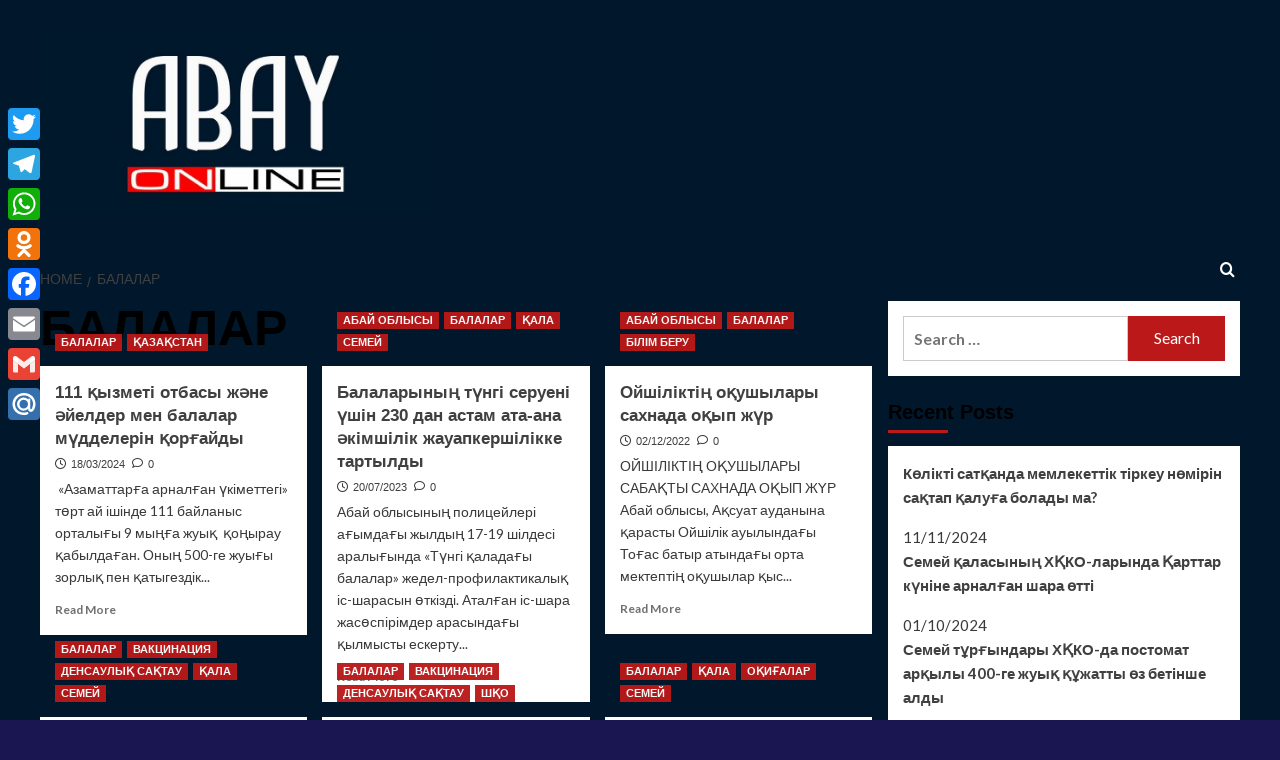

--- FILE ---
content_type: text/html; charset=UTF-8
request_url: https://adal-press.kz/kz/category/balalar/
body_size: 14062
content:
<!doctype html>
<html lang="kk" itemscope itemtype="https://schema.org/WebSite">

<head>
  <meta charset="UTF-8">
  <meta name="viewport" content="width=device-width, initial-scale=1">
  <link rel="profile" href="http://gmpg.org/xfn/11">
  <title>БАЛАЛАР &#8211; ABAY online</title>
<meta name='robots' content='max-image-preview:large' />
	<style>img:is([sizes="auto" i], [sizes^="auto," i]) { contain-intrinsic-size: 3000px 1500px }</style>
	<link rel="alternate" href="https://abayonline.kz/category/deti/" hreflang="ru" />
<link rel="alternate" href="https://abayonline.kz/kz/category/balalar/" hreflang="kk" />
<link rel='preload' href='https://fonts.googleapis.com/css?family=Source%2BSans%2BPro%3A400%2C700%7CLato%3A400%2C700&#038;subset=latin&#038;display=swap' as='style' onload="this.onload=null;this.rel='stylesheet'" type='text/css' media='all' crossorigin='anonymous'>
<link rel='preconnect' href='https://fonts.googleapis.com' crossorigin='anonymous'>
<link rel='preconnect' href='https://fonts.gstatic.com' crossorigin='anonymous'>
<link rel='dns-prefetch' href='//static.addtoany.com' />
<link rel='dns-prefetch' href='//abayonline.kz' />
<link rel='dns-prefetch' href='//fonts.googleapis.com' />
<link rel='preconnect' href='https://fonts.googleapis.com' />
<link rel='preconnect' href='https://fonts.gstatic.com' />
<link rel="alternate" type="application/rss+xml" title="ABAY online &raquo; Feed" href="https://abayonline.kz/kz/feed/" />
<link rel="alternate" type="application/rss+xml" title="ABAY online &raquo; Comments Feed" href="https://abayonline.kz/kz/comments/feed/" />
<link rel="alternate" type="application/rss+xml" title="ABAY online &raquo; БАЛАЛАР Category Feed" href="https://abayonline.kz/kz/category/balalar/feed/" />
<script type="text/javascript">
/* <![CDATA[ */
window._wpemojiSettings = {"baseUrl":"https:\/\/s.w.org\/images\/core\/emoji\/16.0.1\/72x72\/","ext":".png","svgUrl":"https:\/\/s.w.org\/images\/core\/emoji\/16.0.1\/svg\/","svgExt":".svg","source":{"concatemoji":"https:\/\/abayonline.kz\/wp-includes\/js\/wp-emoji-release.min.js?ver=6.8.2"}};
/*! This file is auto-generated */
!function(s,n){var o,i,e;function c(e){try{var t={supportTests:e,timestamp:(new Date).valueOf()};sessionStorage.setItem(o,JSON.stringify(t))}catch(e){}}function p(e,t,n){e.clearRect(0,0,e.canvas.width,e.canvas.height),e.fillText(t,0,0);var t=new Uint32Array(e.getImageData(0,0,e.canvas.width,e.canvas.height).data),a=(e.clearRect(0,0,e.canvas.width,e.canvas.height),e.fillText(n,0,0),new Uint32Array(e.getImageData(0,0,e.canvas.width,e.canvas.height).data));return t.every(function(e,t){return e===a[t]})}function u(e,t){e.clearRect(0,0,e.canvas.width,e.canvas.height),e.fillText(t,0,0);for(var n=e.getImageData(16,16,1,1),a=0;a<n.data.length;a++)if(0!==n.data[a])return!1;return!0}function f(e,t,n,a){switch(t){case"flag":return n(e,"\ud83c\udff3\ufe0f\u200d\u26a7\ufe0f","\ud83c\udff3\ufe0f\u200b\u26a7\ufe0f")?!1:!n(e,"\ud83c\udde8\ud83c\uddf6","\ud83c\udde8\u200b\ud83c\uddf6")&&!n(e,"\ud83c\udff4\udb40\udc67\udb40\udc62\udb40\udc65\udb40\udc6e\udb40\udc67\udb40\udc7f","\ud83c\udff4\u200b\udb40\udc67\u200b\udb40\udc62\u200b\udb40\udc65\u200b\udb40\udc6e\u200b\udb40\udc67\u200b\udb40\udc7f");case"emoji":return!a(e,"\ud83e\udedf")}return!1}function g(e,t,n,a){var r="undefined"!=typeof WorkerGlobalScope&&self instanceof WorkerGlobalScope?new OffscreenCanvas(300,150):s.createElement("canvas"),o=r.getContext("2d",{willReadFrequently:!0}),i=(o.textBaseline="top",o.font="600 32px Arial",{});return e.forEach(function(e){i[e]=t(o,e,n,a)}),i}function t(e){var t=s.createElement("script");t.src=e,t.defer=!0,s.head.appendChild(t)}"undefined"!=typeof Promise&&(o="wpEmojiSettingsSupports",i=["flag","emoji"],n.supports={everything:!0,everythingExceptFlag:!0},e=new Promise(function(e){s.addEventListener("DOMContentLoaded",e,{once:!0})}),new Promise(function(t){var n=function(){try{var e=JSON.parse(sessionStorage.getItem(o));if("object"==typeof e&&"number"==typeof e.timestamp&&(new Date).valueOf()<e.timestamp+604800&&"object"==typeof e.supportTests)return e.supportTests}catch(e){}return null}();if(!n){if("undefined"!=typeof Worker&&"undefined"!=typeof OffscreenCanvas&&"undefined"!=typeof URL&&URL.createObjectURL&&"undefined"!=typeof Blob)try{var e="postMessage("+g.toString()+"("+[JSON.stringify(i),f.toString(),p.toString(),u.toString()].join(",")+"));",a=new Blob([e],{type:"text/javascript"}),r=new Worker(URL.createObjectURL(a),{name:"wpTestEmojiSupports"});return void(r.onmessage=function(e){c(n=e.data),r.terminate(),t(n)})}catch(e){}c(n=g(i,f,p,u))}t(n)}).then(function(e){for(var t in e)n.supports[t]=e[t],n.supports.everything=n.supports.everything&&n.supports[t],"flag"!==t&&(n.supports.everythingExceptFlag=n.supports.everythingExceptFlag&&n.supports[t]);n.supports.everythingExceptFlag=n.supports.everythingExceptFlag&&!n.supports.flag,n.DOMReady=!1,n.readyCallback=function(){n.DOMReady=!0}}).then(function(){return e}).then(function(){var e;n.supports.everything||(n.readyCallback(),(e=n.source||{}).concatemoji?t(e.concatemoji):e.wpemoji&&e.twemoji&&(t(e.twemoji),t(e.wpemoji)))}))}((window,document),window._wpemojiSettings);
/* ]]> */
</script>
<link rel='stylesheet' id='dashicons-css' href='https://abayonline.kz/wp-includes/css/dashicons.min.css?ver=6.8.2' type='text/css' media='all' />
<link rel='stylesheet' id='post-views-counter-frontend-css' href='https://abayonline.kz/wp-content/plugins/post-views-counter/css/frontend.css?ver=1.7.3' type='text/css' media='all' />
<style id='wp-emoji-styles-inline-css' type='text/css'>

	img.wp-smiley, img.emoji {
		display: inline !important;
		border: none !important;
		box-shadow: none !important;
		height: 1em !important;
		width: 1em !important;
		margin: 0 0.07em !important;
		vertical-align: -0.1em !important;
		background: none !important;
		padding: 0 !important;
	}
</style>
<link rel='stylesheet' id='wp-block-library-css' href='https://abayonline.kz/wp-includes/css/dist/block-library/style.min.css?ver=6.8.2' type='text/css' media='all' />
<style id='wp-block-library-theme-inline-css' type='text/css'>
.wp-block-audio :where(figcaption){color:#555;font-size:13px;text-align:center}.is-dark-theme .wp-block-audio :where(figcaption){color:#ffffffa6}.wp-block-audio{margin:0 0 1em}.wp-block-code{border:1px solid #ccc;border-radius:4px;font-family:Menlo,Consolas,monaco,monospace;padding:.8em 1em}.wp-block-embed :where(figcaption){color:#555;font-size:13px;text-align:center}.is-dark-theme .wp-block-embed :where(figcaption){color:#ffffffa6}.wp-block-embed{margin:0 0 1em}.blocks-gallery-caption{color:#555;font-size:13px;text-align:center}.is-dark-theme .blocks-gallery-caption{color:#ffffffa6}:root :where(.wp-block-image figcaption){color:#555;font-size:13px;text-align:center}.is-dark-theme :root :where(.wp-block-image figcaption){color:#ffffffa6}.wp-block-image{margin:0 0 1em}.wp-block-pullquote{border-bottom:4px solid;border-top:4px solid;color:currentColor;margin-bottom:1.75em}.wp-block-pullquote cite,.wp-block-pullquote footer,.wp-block-pullquote__citation{color:currentColor;font-size:.8125em;font-style:normal;text-transform:uppercase}.wp-block-quote{border-left:.25em solid;margin:0 0 1.75em;padding-left:1em}.wp-block-quote cite,.wp-block-quote footer{color:currentColor;font-size:.8125em;font-style:normal;position:relative}.wp-block-quote:where(.has-text-align-right){border-left:none;border-right:.25em solid;padding-left:0;padding-right:1em}.wp-block-quote:where(.has-text-align-center){border:none;padding-left:0}.wp-block-quote.is-large,.wp-block-quote.is-style-large,.wp-block-quote:where(.is-style-plain){border:none}.wp-block-search .wp-block-search__label{font-weight:700}.wp-block-search__button{border:1px solid #ccc;padding:.375em .625em}:where(.wp-block-group.has-background){padding:1.25em 2.375em}.wp-block-separator.has-css-opacity{opacity:.4}.wp-block-separator{border:none;border-bottom:2px solid;margin-left:auto;margin-right:auto}.wp-block-separator.has-alpha-channel-opacity{opacity:1}.wp-block-separator:not(.is-style-wide):not(.is-style-dots){width:100px}.wp-block-separator.has-background:not(.is-style-dots){border-bottom:none;height:1px}.wp-block-separator.has-background:not(.is-style-wide):not(.is-style-dots){height:2px}.wp-block-table{margin:0 0 1em}.wp-block-table td,.wp-block-table th{word-break:normal}.wp-block-table :where(figcaption){color:#555;font-size:13px;text-align:center}.is-dark-theme .wp-block-table :where(figcaption){color:#ffffffa6}.wp-block-video :where(figcaption){color:#555;font-size:13px;text-align:center}.is-dark-theme .wp-block-video :where(figcaption){color:#ffffffa6}.wp-block-video{margin:0 0 1em}:root :where(.wp-block-template-part.has-background){margin-bottom:0;margin-top:0;padding:1.25em 2.375em}
</style>
<style id='global-styles-inline-css' type='text/css'>
:root{--wp--preset--aspect-ratio--square: 1;--wp--preset--aspect-ratio--4-3: 4/3;--wp--preset--aspect-ratio--3-4: 3/4;--wp--preset--aspect-ratio--3-2: 3/2;--wp--preset--aspect-ratio--2-3: 2/3;--wp--preset--aspect-ratio--16-9: 16/9;--wp--preset--aspect-ratio--9-16: 9/16;--wp--preset--color--black: #000000;--wp--preset--color--cyan-bluish-gray: #abb8c3;--wp--preset--color--white: #ffffff;--wp--preset--color--pale-pink: #f78da7;--wp--preset--color--vivid-red: #cf2e2e;--wp--preset--color--luminous-vivid-orange: #ff6900;--wp--preset--color--luminous-vivid-amber: #fcb900;--wp--preset--color--light-green-cyan: #7bdcb5;--wp--preset--color--vivid-green-cyan: #00d084;--wp--preset--color--pale-cyan-blue: #8ed1fc;--wp--preset--color--vivid-cyan-blue: #0693e3;--wp--preset--color--vivid-purple: #9b51e0;--wp--preset--gradient--vivid-cyan-blue-to-vivid-purple: linear-gradient(135deg,rgba(6,147,227,1) 0%,rgb(155,81,224) 100%);--wp--preset--gradient--light-green-cyan-to-vivid-green-cyan: linear-gradient(135deg,rgb(122,220,180) 0%,rgb(0,208,130) 100%);--wp--preset--gradient--luminous-vivid-amber-to-luminous-vivid-orange: linear-gradient(135deg,rgba(252,185,0,1) 0%,rgba(255,105,0,1) 100%);--wp--preset--gradient--luminous-vivid-orange-to-vivid-red: linear-gradient(135deg,rgba(255,105,0,1) 0%,rgb(207,46,46) 100%);--wp--preset--gradient--very-light-gray-to-cyan-bluish-gray: linear-gradient(135deg,rgb(238,238,238) 0%,rgb(169,184,195) 100%);--wp--preset--gradient--cool-to-warm-spectrum: linear-gradient(135deg,rgb(74,234,220) 0%,rgb(151,120,209) 20%,rgb(207,42,186) 40%,rgb(238,44,130) 60%,rgb(251,105,98) 80%,rgb(254,248,76) 100%);--wp--preset--gradient--blush-light-purple: linear-gradient(135deg,rgb(255,206,236) 0%,rgb(152,150,240) 100%);--wp--preset--gradient--blush-bordeaux: linear-gradient(135deg,rgb(254,205,165) 0%,rgb(254,45,45) 50%,rgb(107,0,62) 100%);--wp--preset--gradient--luminous-dusk: linear-gradient(135deg,rgb(255,203,112) 0%,rgb(199,81,192) 50%,rgb(65,88,208) 100%);--wp--preset--gradient--pale-ocean: linear-gradient(135deg,rgb(255,245,203) 0%,rgb(182,227,212) 50%,rgb(51,167,181) 100%);--wp--preset--gradient--electric-grass: linear-gradient(135deg,rgb(202,248,128) 0%,rgb(113,206,126) 100%);--wp--preset--gradient--midnight: linear-gradient(135deg,rgb(2,3,129) 0%,rgb(40,116,252) 100%);--wp--preset--font-size--small: 13px;--wp--preset--font-size--medium: 20px;--wp--preset--font-size--large: 36px;--wp--preset--font-size--x-large: 42px;--wp--preset--spacing--20: 0.44rem;--wp--preset--spacing--30: 0.67rem;--wp--preset--spacing--40: 1rem;--wp--preset--spacing--50: 1.5rem;--wp--preset--spacing--60: 2.25rem;--wp--preset--spacing--70: 3.38rem;--wp--preset--spacing--80: 5.06rem;--wp--preset--shadow--natural: 6px 6px 9px rgba(0, 0, 0, 0.2);--wp--preset--shadow--deep: 12px 12px 50px rgba(0, 0, 0, 0.4);--wp--preset--shadow--sharp: 6px 6px 0px rgba(0, 0, 0, 0.2);--wp--preset--shadow--outlined: 6px 6px 0px -3px rgba(255, 255, 255, 1), 6px 6px rgba(0, 0, 0, 1);--wp--preset--shadow--crisp: 6px 6px 0px rgba(0, 0, 0, 1);}:root { --wp--style--global--content-size: 800px;--wp--style--global--wide-size: 1200px; }:where(body) { margin: 0; }.wp-site-blocks > .alignleft { float: left; margin-right: 2em; }.wp-site-blocks > .alignright { float: right; margin-left: 2em; }.wp-site-blocks > .aligncenter { justify-content: center; margin-left: auto; margin-right: auto; }:where(.wp-site-blocks) > * { margin-block-start: 24px; margin-block-end: 0; }:where(.wp-site-blocks) > :first-child { margin-block-start: 0; }:where(.wp-site-blocks) > :last-child { margin-block-end: 0; }:root { --wp--style--block-gap: 24px; }:root :where(.is-layout-flow) > :first-child{margin-block-start: 0;}:root :where(.is-layout-flow) > :last-child{margin-block-end: 0;}:root :where(.is-layout-flow) > *{margin-block-start: 24px;margin-block-end: 0;}:root :where(.is-layout-constrained) > :first-child{margin-block-start: 0;}:root :where(.is-layout-constrained) > :last-child{margin-block-end: 0;}:root :where(.is-layout-constrained) > *{margin-block-start: 24px;margin-block-end: 0;}:root :where(.is-layout-flex){gap: 24px;}:root :where(.is-layout-grid){gap: 24px;}.is-layout-flow > .alignleft{float: left;margin-inline-start: 0;margin-inline-end: 2em;}.is-layout-flow > .alignright{float: right;margin-inline-start: 2em;margin-inline-end: 0;}.is-layout-flow > .aligncenter{margin-left: auto !important;margin-right: auto !important;}.is-layout-constrained > .alignleft{float: left;margin-inline-start: 0;margin-inline-end: 2em;}.is-layout-constrained > .alignright{float: right;margin-inline-start: 2em;margin-inline-end: 0;}.is-layout-constrained > .aligncenter{margin-left: auto !important;margin-right: auto !important;}.is-layout-constrained > :where(:not(.alignleft):not(.alignright):not(.alignfull)){max-width: var(--wp--style--global--content-size);margin-left: auto !important;margin-right: auto !important;}.is-layout-constrained > .alignwide{max-width: var(--wp--style--global--wide-size);}body .is-layout-flex{display: flex;}.is-layout-flex{flex-wrap: wrap;align-items: center;}.is-layout-flex > :is(*, div){margin: 0;}body .is-layout-grid{display: grid;}.is-layout-grid > :is(*, div){margin: 0;}body{padding-top: 0px;padding-right: 0px;padding-bottom: 0px;padding-left: 0px;}a:where(:not(.wp-element-button)){text-decoration: none;}:root :where(.wp-element-button, .wp-block-button__link){background-color: #32373c;border-radius: 0;border-width: 0;color: #fff;font-family: inherit;font-size: inherit;line-height: inherit;padding: calc(0.667em + 2px) calc(1.333em + 2px);text-decoration: none;}.has-black-color{color: var(--wp--preset--color--black) !important;}.has-cyan-bluish-gray-color{color: var(--wp--preset--color--cyan-bluish-gray) !important;}.has-white-color{color: var(--wp--preset--color--white) !important;}.has-pale-pink-color{color: var(--wp--preset--color--pale-pink) !important;}.has-vivid-red-color{color: var(--wp--preset--color--vivid-red) !important;}.has-luminous-vivid-orange-color{color: var(--wp--preset--color--luminous-vivid-orange) !important;}.has-luminous-vivid-amber-color{color: var(--wp--preset--color--luminous-vivid-amber) !important;}.has-light-green-cyan-color{color: var(--wp--preset--color--light-green-cyan) !important;}.has-vivid-green-cyan-color{color: var(--wp--preset--color--vivid-green-cyan) !important;}.has-pale-cyan-blue-color{color: var(--wp--preset--color--pale-cyan-blue) !important;}.has-vivid-cyan-blue-color{color: var(--wp--preset--color--vivid-cyan-blue) !important;}.has-vivid-purple-color{color: var(--wp--preset--color--vivid-purple) !important;}.has-black-background-color{background-color: var(--wp--preset--color--black) !important;}.has-cyan-bluish-gray-background-color{background-color: var(--wp--preset--color--cyan-bluish-gray) !important;}.has-white-background-color{background-color: var(--wp--preset--color--white) !important;}.has-pale-pink-background-color{background-color: var(--wp--preset--color--pale-pink) !important;}.has-vivid-red-background-color{background-color: var(--wp--preset--color--vivid-red) !important;}.has-luminous-vivid-orange-background-color{background-color: var(--wp--preset--color--luminous-vivid-orange) !important;}.has-luminous-vivid-amber-background-color{background-color: var(--wp--preset--color--luminous-vivid-amber) !important;}.has-light-green-cyan-background-color{background-color: var(--wp--preset--color--light-green-cyan) !important;}.has-vivid-green-cyan-background-color{background-color: var(--wp--preset--color--vivid-green-cyan) !important;}.has-pale-cyan-blue-background-color{background-color: var(--wp--preset--color--pale-cyan-blue) !important;}.has-vivid-cyan-blue-background-color{background-color: var(--wp--preset--color--vivid-cyan-blue) !important;}.has-vivid-purple-background-color{background-color: var(--wp--preset--color--vivid-purple) !important;}.has-black-border-color{border-color: var(--wp--preset--color--black) !important;}.has-cyan-bluish-gray-border-color{border-color: var(--wp--preset--color--cyan-bluish-gray) !important;}.has-white-border-color{border-color: var(--wp--preset--color--white) !important;}.has-pale-pink-border-color{border-color: var(--wp--preset--color--pale-pink) !important;}.has-vivid-red-border-color{border-color: var(--wp--preset--color--vivid-red) !important;}.has-luminous-vivid-orange-border-color{border-color: var(--wp--preset--color--luminous-vivid-orange) !important;}.has-luminous-vivid-amber-border-color{border-color: var(--wp--preset--color--luminous-vivid-amber) !important;}.has-light-green-cyan-border-color{border-color: var(--wp--preset--color--light-green-cyan) !important;}.has-vivid-green-cyan-border-color{border-color: var(--wp--preset--color--vivid-green-cyan) !important;}.has-pale-cyan-blue-border-color{border-color: var(--wp--preset--color--pale-cyan-blue) !important;}.has-vivid-cyan-blue-border-color{border-color: var(--wp--preset--color--vivid-cyan-blue) !important;}.has-vivid-purple-border-color{border-color: var(--wp--preset--color--vivid-purple) !important;}.has-vivid-cyan-blue-to-vivid-purple-gradient-background{background: var(--wp--preset--gradient--vivid-cyan-blue-to-vivid-purple) !important;}.has-light-green-cyan-to-vivid-green-cyan-gradient-background{background: var(--wp--preset--gradient--light-green-cyan-to-vivid-green-cyan) !important;}.has-luminous-vivid-amber-to-luminous-vivid-orange-gradient-background{background: var(--wp--preset--gradient--luminous-vivid-amber-to-luminous-vivid-orange) !important;}.has-luminous-vivid-orange-to-vivid-red-gradient-background{background: var(--wp--preset--gradient--luminous-vivid-orange-to-vivid-red) !important;}.has-very-light-gray-to-cyan-bluish-gray-gradient-background{background: var(--wp--preset--gradient--very-light-gray-to-cyan-bluish-gray) !important;}.has-cool-to-warm-spectrum-gradient-background{background: var(--wp--preset--gradient--cool-to-warm-spectrum) !important;}.has-blush-light-purple-gradient-background{background: var(--wp--preset--gradient--blush-light-purple) !important;}.has-blush-bordeaux-gradient-background{background: var(--wp--preset--gradient--blush-bordeaux) !important;}.has-luminous-dusk-gradient-background{background: var(--wp--preset--gradient--luminous-dusk) !important;}.has-pale-ocean-gradient-background{background: var(--wp--preset--gradient--pale-ocean) !important;}.has-electric-grass-gradient-background{background: var(--wp--preset--gradient--electric-grass) !important;}.has-midnight-gradient-background{background: var(--wp--preset--gradient--midnight) !important;}.has-small-font-size{font-size: var(--wp--preset--font-size--small) !important;}.has-medium-font-size{font-size: var(--wp--preset--font-size--medium) !important;}.has-large-font-size{font-size: var(--wp--preset--font-size--large) !important;}.has-x-large-font-size{font-size: var(--wp--preset--font-size--x-large) !important;}
:root :where(.wp-block-button .wp-block-button__link){border-radius: 0;}
:root :where(.wp-block-pullquote){font-size: 1.5em;line-height: 1.6;}
:root :where(.wp-block-heading){line-height: 1.3;}
</style>
<link rel='stylesheet' id='covernews-google-fonts-css' href='https://fonts.googleapis.com/css?family=Source%2BSans%2BPro%3A400%2C700%7CLato%3A400%2C700&#038;subset=latin&#038;display=swap' type='text/css' media='all' />
<link rel='stylesheet' id='covernews-icons-css' href='https://abayonline.kz/wp-content/themes/covernews/assets/icons/style.css?ver=6.8.2' type='text/css' media='all' />
<link rel='stylesheet' id='bootstrap-css' href='https://abayonline.kz/wp-content/themes/covernews/assets/bootstrap/css/bootstrap.min.css?ver=6.8.2' type='text/css' media='all' />
<link rel='stylesheet' id='covernews-style-css' href='https://abayonline.kz/wp-content/themes/covernews/style.min.css?ver=6.0.4' type='text/css' media='all' />
<link rel='stylesheet' id='addtoany-css' href='https://abayonline.kz/wp-content/plugins/add-to-any/addtoany.min.css?ver=1.16' type='text/css' media='all' />
<style id='addtoany-inline-css' type='text/css'>
@media screen and (max-width:980px){
.a2a_floating_style.a2a_vertical_style{display:none;}
}
</style>
<script type="text/javascript" id="addtoany-core-js-before">
/* <![CDATA[ */
window.a2a_config=window.a2a_config||{};a2a_config.callbacks=[];a2a_config.overlays=[];a2a_config.templates={};a2a_localize = {
	Share: "Share",
	Save: "Save",
	Subscribe: "Subscribe",
	Email: "Email",
	Bookmark: "Bookmark",
	ShowAll: "Show all",
	ShowLess: "Show less",
	FindServices: "Find service(s)",
	FindAnyServiceToAddTo: "Instantly find any service to add to",
	PoweredBy: "Powered by",
	ShareViaEmail: "Share via email",
	SubscribeViaEmail: "Subscribe via email",
	BookmarkInYourBrowser: "Bookmark in your browser",
	BookmarkInstructions: "Press Ctrl+D or \u2318+D to bookmark this page",
	AddToYourFavorites: "Add to your favorites",
	SendFromWebOrProgram: "Send from any email address or email program",
	EmailProgram: "Email program",
	More: "More&#8230;",
	ThanksForSharing: "Thanks for sharing!",
	ThanksForFollowing: "Thanks for following!"
};
/* ]]> */
</script>
<script type="text/javascript" defer src="https://static.addtoany.com/menu/page.js" id="addtoany-core-js"></script>
<script type="text/javascript" src="https://abayonline.kz/wp-includes/js/jquery/jquery.min.js?ver=3.7.1" id="jquery-core-js"></script>
<script type="text/javascript" src="https://abayonline.kz/wp-includes/js/jquery/jquery-migrate.min.js?ver=3.4.1" id="jquery-migrate-js"></script>
<script type="text/javascript" defer src="https://abayonline.kz/wp-content/plugins/add-to-any/addtoany.min.js?ver=1.1" id="addtoany-jquery-js"></script>

<!-- OG: 3.2.3 -->
<meta property="og:image" content="https://abayonline.kz/wp-content/uploads/2023/11/cropped-cropped-WhatsApp-Image-2023-11-01-at-09.25.53.jpeg"><meta property="og:type" content="website"><meta property="og:locale" content="kk"><meta property="og:site_name" content="ABAY online"><meta property="og:url" content="https://abayonline.kz/kz/category/balalar/"><meta property="og:title" content="БАЛАЛАР &#8211; ABAY online">

<meta property="twitter:partner" content="ogwp"><meta property="twitter:title" content="БАЛАЛАР &#8211; ABAY online"><meta property="twitter:url" content="https://abayonline.kz/kz/category/balalar/">
<meta itemprop="image" content="https://abayonline.kz/wp-content/uploads/2023/11/cropped-cropped-WhatsApp-Image-2023-11-01-at-09.25.53.jpeg"><meta itemprop="name" content="БАЛАЛАР &#8211; ABAY online"><meta itemprop="tagline" content="Социальная публицистика">
<!-- /OG -->

<link rel="https://api.w.org/" href="https://abayonline.kz/wp-json/" /><link rel="alternate" title="JSON" type="application/json" href="https://abayonline.kz/wp-json/wp/v2/categories/544" /><link rel="EditURI" type="application/rsd+xml" title="RSD" href="https://abayonline.kz/xmlrpc.php?rsd" />
<meta name="generator" content="WordPress 6.8.2" />
<!-- Analytics by WP Statistics - https://wp-statistics.com -->
<style type="text/css">.recentcomments a{display:inline !important;padding:0 !important;margin:0 !important;}</style>        <style type="text/css">
                        .site-title,
            .site-description {
                position: absolute;
                clip: rect(1px, 1px, 1px, 1px);
                display: none;
            }

                    .elementor-template-full-width .elementor-section.elementor-section-full_width > .elementor-container,
        .elementor-template-full-width .elementor-section.elementor-section-boxed > .elementor-container{
            max-width: 1200px;
        }
        @media (min-width: 1600px){
            .elementor-template-full-width .elementor-section.elementor-section-full_width > .elementor-container,
            .elementor-template-full-width .elementor-section.elementor-section-boxed > .elementor-container{
                max-width: 1600px;
            }
        }
        
        .align-content-left .elementor-section-stretched,
        .align-content-right .elementor-section-stretched {
            max-width: 100%;
            left: 0 !important;
        }


        </style>
        <style type="text/css" id="custom-background-css">
body.custom-background { background-color: #1a1651; background-image: url("https://adal-press.kz/wp-content/uploads/2023/11/WhatsApp-Image-2023-11-01-at-10.25.59.jpg"); background-position: left top; background-size: cover; background-repeat: no-repeat; background-attachment: fixed; }
</style>
	<link rel="icon" href="https://abayonline.kz/wp-content/uploads/2023/11/cropped-cropped-WhatsApp-Image-2023-11-01-at-09.25.53-32x32.jpeg" sizes="32x32" />
<link rel="icon" href="https://abayonline.kz/wp-content/uploads/2023/11/cropped-cropped-WhatsApp-Image-2023-11-01-at-09.25.53-192x192.jpeg" sizes="192x192" />
<link rel="apple-touch-icon" href="https://abayonline.kz/wp-content/uploads/2023/11/cropped-cropped-WhatsApp-Image-2023-11-01-at-09.25.53-180x180.jpeg" />
<meta name="msapplication-TileImage" content="https://abayonline.kz/wp-content/uploads/2023/11/cropped-cropped-WhatsApp-Image-2023-11-01-at-09.25.53-270x270.jpeg" />
</head>

<body class="archive category category-balalar category-544 custom-background wp-custom-logo wp-embed-responsive wp-theme-covernews hfeed default-content-layout archive-layout-grid scrollup-sticky-header aft-sticky-header aft-sticky-sidebar default aft-container-default aft-main-banner-slider-editors-picks-trending header-image-default align-content-left aft-and">
  
  
  <div id="page" class="site">
    <a class="skip-link screen-reader-text" href="#content">Skip to content</a>

    <div class="header-layout-1">
    <header id="masthead" class="site-header">
        <div class="masthead-banner " >
      <div class="container">
        <div class="row">
          <div class="col-md-4">
            <div class="site-branding">
              <a href="https://abayonline.kz/kz/11-2/" class="custom-logo-link" rel="home"><img width="900" height="429" src="https://abayonline.kz/wp-content/uploads/2023/11/cropped-WhatsApp-Image-2023-11-01-at-10.25.59.jpeg" class="custom-logo" alt="ABAY online" decoding="async" fetchpriority="high" srcset="https://abayonline.kz/wp-content/uploads/2023/11/cropped-WhatsApp-Image-2023-11-01-at-10.25.59.jpeg 900w, https://abayonline.kz/wp-content/uploads/2023/11/cropped-WhatsApp-Image-2023-11-01-at-10.25.59-300x143.jpeg 300w, https://abayonline.kz/wp-content/uploads/2023/11/cropped-WhatsApp-Image-2023-11-01-at-10.25.59-768x366.jpeg 768w" sizes="(max-width: 900px) 100vw, 900px" loading="lazy" /></a>                <p class="site-title font-family-1">
                  <a href="https://abayonline.kz/kz/11-2/" rel="home">ABAY online</a>
                </p>
              
                              <p class="site-description">Социальная публицистика</p>
                          </div>
          </div>
          <div class="col-md-8">
                      </div>
        </div>
      </div>
    </div>
    <nav id="site-navigation" class="main-navigation">
      <div class="container">
        <div class="row">
          <div class="kol-12">
            <div class="navigation-container">

              <div class="main-navigation-container-items-wrapper">

                <span class="toggle-menu">
                  <a
                    href="#"
                    class="aft-void-menu"
                    role="button"
                    aria-label="Toggle Primary Menu"
                    aria-controls="primary-menu" aria-expanded="false">
                    <span class="screen-reader-text">Primary Menu</span>
                    <i class="ham"></i>
                  </a>
                </span>
                <span class="af-mobile-site-title-wrap">
                  <a href="https://abayonline.kz/kz/11-2/" class="custom-logo-link" rel="home"><img width="900" height="429" src="https://abayonline.kz/wp-content/uploads/2023/11/cropped-WhatsApp-Image-2023-11-01-at-10.25.59.jpeg" class="custom-logo" alt="ABAY online" decoding="async" srcset="https://abayonline.kz/wp-content/uploads/2023/11/cropped-WhatsApp-Image-2023-11-01-at-10.25.59.jpeg 900w, https://abayonline.kz/wp-content/uploads/2023/11/cropped-WhatsApp-Image-2023-11-01-at-10.25.59-300x143.jpeg 300w, https://abayonline.kz/wp-content/uploads/2023/11/cropped-WhatsApp-Image-2023-11-01-at-10.25.59-768x366.jpeg 768w" sizes="(max-width: 900px) 100vw, 900px" loading="lazy" /></a>                  <p class="site-title font-family-1">
                    <a href="https://abayonline.kz/kz/11-2/" rel="home">ABAY online</a>
                  </p>
                </span>
                              </div>
              <div class="cart-search">

                <div class="af-search-wrap">
                  <div class="search-overlay">
                    <a href="#" title="Search" class="search-icon">
                      <i class="fa fa-search"></i>
                    </a>
                    <div class="af-search-form">
                      <form role="search" method="get" class="search-form" action="https://abayonline.kz/kz/">
				<label>
					<span class="screen-reader-text">Search for:</span>
					<input type="search" class="search-field" placeholder="Search &hellip;" value="" name="s" />
				</label>
				<input type="submit" class="search-submit" value="Search" />
			</form>                    </div>
                  </div>
                </div>
              </div>


            </div>
          </div>
        </div>
      </div>
    </nav>
  </header>
</div>

    
    <div id="content" class="container">
                <div class="em-breadcrumbs font-family-1 covernews-breadcrumbs">
      <div class="row">
        <div role="navigation" aria-label="Breadcrumbs" class="breadcrumb-trail breadcrumbs" itemprop="breadcrumb"><ul class="trail-items" itemscope itemtype="http://schema.org/BreadcrumbList"><meta name="numberOfItems" content="2" /><meta name="itemListOrder" content="Ascending" /><li itemprop="itemListElement" itemscope itemtype="http://schema.org/ListItem" class="trail-item trail-begin"><a href="https://abayonline.kz/kz/11-2/" rel="home" itemprop="item"><span itemprop="name">Home</span></a><meta itemprop="position" content="1" /></li><li itemprop="itemListElement" itemscope itemtype="http://schema.org/ListItem" class="trail-item trail-end"><a href="https://abayonline.kz/kz/category/balalar/" itemprop="item"><span itemprop="name">БАЛАЛАР</span></a><meta itemprop="position" content="2" /></li></ul></div>      </div>
    </div>
    <div class="section-block-upper row">

                <div id="primary" class="content-area">
                    <main id="main" class="site-main aft-archive-post">

                        
                            <header class="header-title-wrapper1">
                                <h1 class="page-title">БАЛАЛАР</h1>                            </header><!-- .header-title-wrapper -->
                            <div class="row">
                            <div id="aft-inner-row">
                            

        <article id="post-5160" class="col-lg-4 col-sm-4 col-md-4 latest-posts-grid post-5160 post type-post status-publish format-standard has-post-thumbnail hentry category-balalar category-qazaqstan"                 data-mh="archive-layout-grid">
            
<div class="align-items-center has-post-image">
  <div class="spotlight-post">
    <figure class="categorised-article inside-img">
      <div class="categorised-article-wrapper">
        <div class="data-bg-hover data-bg-categorised read-bg-img">
          <a href="https://abayonline.kz/kz/111-yzmeti-otbasy-zh-ne-jelder-men-balalar-m-ddelerin-or-ajdy/"
            aria-label="111 қызметі отбасы және әйелдер мен балалар мүдделерін қорғайды">
            <img width="300" height="169" src="https://abayonline.kz/wp-content/uploads/2024/03/WhatsApp-Image-2024-03-18-at-16.27.32-300x169.jpeg" class="attachment-medium size-medium wp-post-image" alt="WhatsApp Image 2024-03-18 at 16.27.32" decoding="async" srcset="https://abayonline.kz/wp-content/uploads/2024/03/WhatsApp-Image-2024-03-18-at-16.27.32-300x169.jpeg 300w, https://abayonline.kz/wp-content/uploads/2024/03/WhatsApp-Image-2024-03-18-at-16.27.32-768x432.jpeg 768w, https://abayonline.kz/wp-content/uploads/2024/03/WhatsApp-Image-2024-03-18-at-16.27.32.jpeg 800w" sizes="(max-width: 300px) 100vw, 300px" loading="lazy" />          </a>
        </div>
                <div class="figure-categories figure-categories-bg">
          <ul class="cat-links"><li class="meta-category">
                             <a class="covernews-categories category-color-1"
                            href="https://abayonline.kz/kz/category/balalar/" 
                            aria-label="View all posts in БАЛАЛАР"> 
                                 БАЛАЛАР
                             </a>
                        </li><li class="meta-category">
                             <a class="covernews-categories category-color-1"
                            href="https://abayonline.kz/kz/category/qazaqstan/" 
                            aria-label="View all posts in ҚАЗАҚСТАН"> 
                                 ҚАЗАҚСТАН
                             </a>
                        </li></ul>        </div>
      </div>

    </figure>
    <figcaption>

      <h3 class="article-title article-title-1">
        <a href="https://abayonline.kz/kz/111-yzmeti-otbasy-zh-ne-jelder-men-balalar-m-ddelerin-or-ajdy/">
          111 қызметі отбасы және әйелдер мен балалар мүдделерін қорғайды        </a>
      </h3>
      <div class="grid-item-metadata">
        
    <span class="author-links">

                    <span class="item-metadata posts-date">
          <i class="far fa-clock"></i>
          <a href="https://abayonline.kz/kz/2024/03/">
            18/03/2024          </a>
        </span>
                      <span class="aft-comment-count">
            <a href="https://abayonline.kz/kz/111-yzmeti-otbasy-zh-ne-jelder-men-balalar-m-ddelerin-or-ajdy/">
              <i class="far fa-comment"></i>
              <span class="aft-show-hover">
                0              </span>
            </a>
          </span>
          </span>
      </div>
              <div class="full-item-discription">
          <div class="post-description">
            <p> «Азаматтарға арналған үкіметтегі» төрт ай ішінде 111 байланыс орталығы 9 мыңға жуық  қоңырау қабылдаған. Оның 500-ге жуығы зорлық пен қатыгездік...</p>
<div class="aft-readmore-wrapper">
              <a href="https://abayonline.kz/kz/111-yzmeti-otbasy-zh-ne-jelder-men-balalar-m-ddelerin-or-ajdy/" class="aft-readmore" aria-label="Read more about 111 қызметі отбасы және әйелдер мен балалар мүдделерін қорғайды">Read More<span class="screen-reader-text">Read more about 111 қызметі отбасы және әйелдер мен балалар мүдделерін қорғайды</span></a>
          </div>

          </div>
        </div>
          </figcaption>
  </div>
  </div>        </article>
    

        <article id="post-4692" class="col-lg-4 col-sm-4 col-md-4 latest-posts-grid post-4692 post type-post status-publish format-standard has-post-thumbnail hentry category-abaj-oblysy category-balalar category-qala category-semej-kz"                 data-mh="archive-layout-grid">
            
<div class="align-items-center has-post-image">
  <div class="spotlight-post">
    <figure class="categorised-article inside-img">
      <div class="categorised-article-wrapper">
        <div class="data-bg-hover data-bg-categorised read-bg-img">
          <a href="https://abayonline.kz/kz/balalaryny-t-ngi-serueni-shin-230-dan-astam-ata-ana-kimshilik-zhauapkershilikke-tartyldy/"
            aria-label="Балаларының түнгі серуені үшін 230 дан астам ата-ана әкімшілік жауапкершілікке тартылды">
            <img width="300" height="145" src="https://abayonline.kz/wp-content/uploads/2023/07/WhatsApp-Image-2023-07-20-at-15.19.57-300x145.jpeg" class="attachment-medium size-medium wp-post-image" alt="WhatsApp Image 2023-07-20 at 15.19.57" decoding="async" srcset="https://abayonline.kz/wp-content/uploads/2023/07/WhatsApp-Image-2023-07-20-at-15.19.57-300x145.jpeg 300w, https://abayonline.kz/wp-content/uploads/2023/07/WhatsApp-Image-2023-07-20-at-15.19.57.jpeg 626w" sizes="(max-width: 300px) 100vw, 300px" loading="lazy" />          </a>
        </div>
                <div class="figure-categories figure-categories-bg">
          <ul class="cat-links"><li class="meta-category">
                             <a class="covernews-categories category-color-1"
                            href="https://abayonline.kz/kz/category/abaj-oblysy/" 
                            aria-label="View all posts in АБАЙ ОБЛЫСЫ"> 
                                 АБАЙ ОБЛЫСЫ
                             </a>
                        </li><li class="meta-category">
                             <a class="covernews-categories category-color-1"
                            href="https://abayonline.kz/kz/category/balalar/" 
                            aria-label="View all posts in БАЛАЛАР"> 
                                 БАЛАЛАР
                             </a>
                        </li><li class="meta-category">
                             <a class="covernews-categories category-color-1"
                            href="https://abayonline.kz/kz/category/qala/" 
                            aria-label="View all posts in ҚАЛА"> 
                                 ҚАЛА
                             </a>
                        </li><li class="meta-category">
                             <a class="covernews-categories category-color-1"
                            href="https://abayonline.kz/kz/category/semej-kz/" 
                            aria-label="View all posts in СЕМЕЙ"> 
                                 СЕМЕЙ
                             </a>
                        </li></ul>        </div>
      </div>

    </figure>
    <figcaption>

      <h3 class="article-title article-title-1">
        <a href="https://abayonline.kz/kz/balalaryny-t-ngi-serueni-shin-230-dan-astam-ata-ana-kimshilik-zhauapkershilikke-tartyldy/">
          Балаларының түнгі серуені үшін 230 дан астам ата-ана әкімшілік жауапкершілікке тартылды        </a>
      </h3>
      <div class="grid-item-metadata">
        
    <span class="author-links">

                    <span class="item-metadata posts-date">
          <i class="far fa-clock"></i>
          <a href="https://abayonline.kz/kz/2023/07/">
            20/07/2023          </a>
        </span>
                      <span class="aft-comment-count">
            <a href="https://abayonline.kz/kz/balalaryny-t-ngi-serueni-shin-230-dan-astam-ata-ana-kimshilik-zhauapkershilikke-tartyldy/">
              <i class="far fa-comment"></i>
              <span class="aft-show-hover">
                0              </span>
            </a>
          </span>
          </span>
      </div>
              <div class="full-item-discription">
          <div class="post-description">
            <p>Абай облысының полицейлері ағымдағы жылдың 17-19 шілдесі аралығында «Түнгі қаладағы балалар» жедел-профилактикалық іс-шарасын өткізді. Аталған іс-шара жасөспірімдер арасындағы қылмысты ескерту...</p>
<div class="aft-readmore-wrapper">
              <a href="https://abayonline.kz/kz/balalaryny-t-ngi-serueni-shin-230-dan-astam-ata-ana-kimshilik-zhauapkershilikke-tartyldy/" class="aft-readmore" aria-label="Read more about Балаларының түнгі серуені үшін 230 дан астам ата-ана әкімшілік жауапкершілікке тартылды">Read More<span class="screen-reader-text">Read more about Балаларының түнгі серуені үшін 230 дан астам ата-ана әкімшілік жауапкершілікке тартылды</span></a>
          </div>

          </div>
        </div>
          </figcaption>
  </div>
  </div>        </article>
    

        <article id="post-3913" class="col-lg-4 col-sm-4 col-md-4 latest-posts-grid post-3913 post type-post status-publish format-standard has-post-thumbnail hentry category-abaj-oblysy category-balalar category-bilim-beru tag-abaj-oblysy tag-bilim tag-bilim-beru"                 data-mh="archive-layout-grid">
            
<div class="align-items-center has-post-image">
  <div class="spotlight-post">
    <figure class="categorised-article inside-img">
      <div class="categorised-article-wrapper">
        <div class="data-bg-hover data-bg-categorised read-bg-img">
          <a href="https://abayonline.kz/kz/ojshilikti-o-ushylary-sahnada-o-yp-zh-r-2/"
            aria-label="Ойшіліктің оқушылары сахнада оқып жүр">
            <img width="300" height="169" src="https://abayonline.kz/wp-content/uploads/2022/12/WhatsApp-Image-2022-12-01-at-12.17.03-300x169.jpeg" class="attachment-medium size-medium wp-post-image" alt="WhatsApp-Image-2022-12-01-at-12.17.03" decoding="async" srcset="https://abayonline.kz/wp-content/uploads/2022/12/WhatsApp-Image-2022-12-01-at-12.17.03-300x169.jpeg 300w, https://abayonline.kz/wp-content/uploads/2022/12/WhatsApp-Image-2022-12-01-at-12.17.03-1210x681.jpeg 1210w, https://abayonline.kz/wp-content/uploads/2022/12/WhatsApp-Image-2022-12-01-at-12.17.03-768x432.jpeg 768w, https://abayonline.kz/wp-content/uploads/2022/12/WhatsApp-Image-2022-12-01-at-12.17.03.jpeg 1280w" sizes="(max-width: 300px) 100vw, 300px" loading="lazy" />          </a>
        </div>
                <div class="figure-categories figure-categories-bg">
          <ul class="cat-links"><li class="meta-category">
                             <a class="covernews-categories category-color-1"
                            href="https://abayonline.kz/kz/category/abaj-oblysy/" 
                            aria-label="View all posts in АБАЙ ОБЛЫСЫ"> 
                                 АБАЙ ОБЛЫСЫ
                             </a>
                        </li><li class="meta-category">
                             <a class="covernews-categories category-color-1"
                            href="https://abayonline.kz/kz/category/balalar/" 
                            aria-label="View all posts in БАЛАЛАР"> 
                                 БАЛАЛАР
                             </a>
                        </li><li class="meta-category">
                             <a class="covernews-categories category-color-1"
                            href="https://abayonline.kz/kz/category/bilim-beru/" 
                            aria-label="View all posts in БІЛІМ БЕРУ"> 
                                 БІЛІМ БЕРУ
                             </a>
                        </li></ul>        </div>
      </div>

    </figure>
    <figcaption>

      <h3 class="article-title article-title-1">
        <a href="https://abayonline.kz/kz/ojshilikti-o-ushylary-sahnada-o-yp-zh-r-2/">
          Ойшіліктің оқушылары сахнада оқып жүр        </a>
      </h3>
      <div class="grid-item-metadata">
        
    <span class="author-links">

                    <span class="item-metadata posts-date">
          <i class="far fa-clock"></i>
          <a href="https://abayonline.kz/kz/2022/12/">
            02/12/2022          </a>
        </span>
                      <span class="aft-comment-count">
            <a href="https://abayonline.kz/kz/ojshilikti-o-ushylary-sahnada-o-yp-zh-r-2/">
              <i class="far fa-comment"></i>
              <span class="aft-show-hover">
                0              </span>
            </a>
          </span>
          </span>
      </div>
              <div class="full-item-discription">
          <div class="post-description">
            <p>ОЙШІЛІКТІҢ ОҚУШЫЛАРЫ САБАҚТЫ САХНАДА ОҚЫП ЖҮР Абай облысы, Ақсуат ауданына қарасты Ойшілік ауылындағы Тоғас батыр атындағы орта мектептің оқушылар қыс...</p>
<div class="aft-readmore-wrapper">
              <a href="https://abayonline.kz/kz/ojshilikti-o-ushylary-sahnada-o-yp-zh-r-2/" class="aft-readmore" aria-label="Read more about Ойшіліктің оқушылары сахнада оқып жүр">Read More<span class="screen-reader-text">Read more about Ойшіліктің оқушылары сахнада оқып жүр</span></a>
          </div>

          </div>
        </div>
          </figcaption>
  </div>
  </div>        </article>
    

        <article id="post-1985" class="col-lg-4 col-sm-4 col-md-4 latest-posts-grid post-1985 post type-post status-publish format-standard has-post-thumbnail hentry category-balalar category-vaktsinatsiya-kz category-densaulyq-saqtau category-qala category-semej-kz tag-densauly-sa-tau tag-semej-kz-2"                 data-mh="archive-layout-grid">
            
<div class="align-items-center has-post-image">
  <div class="spotlight-post">
    <figure class="categorised-article inside-img">
      <div class="categorised-article-wrapper">
        <div class="data-bg-hover data-bg-categorised read-bg-img">
          <a href="https://abayonline.kz/kz/semejde-mektep-o-ushylaryn-vaktsinalau-bastaldy/"
            aria-label="Семейде мектеп оқушыларын вакциналау басталды">
            <img width="300" height="200" src="https://abayonline.kz/wp-content/uploads/2021/11/protective-gloves-takes-a-medicine-or-vaccine_G_1291442900-300x200.jpg" class="attachment-medium size-medium wp-post-image" alt="_G_1291442900" decoding="async" loading="lazy" srcset="https://abayonline.kz/wp-content/uploads/2021/11/protective-gloves-takes-a-medicine-or-vaccine_G_1291442900-300x200.jpg 300w, https://abayonline.kz/wp-content/uploads/2021/11/protective-gloves-takes-a-medicine-or-vaccine_G_1291442900-1210x806.jpg 1210w, https://abayonline.kz/wp-content/uploads/2021/11/protective-gloves-takes-a-medicine-or-vaccine_G_1291442900-768x512.jpg 768w, https://abayonline.kz/wp-content/uploads/2021/11/protective-gloves-takes-a-medicine-or-vaccine_G_1291442900-1536x1024.jpg 1536w, https://abayonline.kz/wp-content/uploads/2021/11/protective-gloves-takes-a-medicine-or-vaccine_G_1291442900-600x400.jpg 600w, https://abayonline.kz/wp-content/uploads/2021/11/protective-gloves-takes-a-medicine-or-vaccine_G_1291442900.jpg 2000w" sizes="auto, (max-width: 300px) 100vw, 300px" />          </a>
        </div>
                <div class="figure-categories figure-categories-bg">
          <ul class="cat-links"><li class="meta-category">
                             <a class="covernews-categories category-color-1"
                            href="https://abayonline.kz/kz/category/balalar/" 
                            aria-label="View all posts in БАЛАЛАР"> 
                                 БАЛАЛАР
                             </a>
                        </li><li class="meta-category">
                             <a class="covernews-categories category-color-1"
                            href="https://abayonline.kz/kz/category/vaktsinatsiya-kz/" 
                            aria-label="View all posts in ВАКЦИНАЦИЯ"> 
                                 ВАКЦИНАЦИЯ
                             </a>
                        </li><li class="meta-category">
                             <a class="covernews-categories category-color-1"
                            href="https://abayonline.kz/kz/category/densaulyq-saqtau/" 
                            aria-label="View all posts in ДЕНСАУЛЫҚ САҚТАУ"> 
                                 ДЕНСАУЛЫҚ САҚТАУ
                             </a>
                        </li><li class="meta-category">
                             <a class="covernews-categories category-color-1"
                            href="https://abayonline.kz/kz/category/qala/" 
                            aria-label="View all posts in ҚАЛА"> 
                                 ҚАЛА
                             </a>
                        </li><li class="meta-category">
                             <a class="covernews-categories category-color-1"
                            href="https://abayonline.kz/kz/category/semej-kz/" 
                            aria-label="View all posts in СЕМЕЙ"> 
                                 СЕМЕЙ
                             </a>
                        </li></ul>        </div>
      </div>

    </figure>
    <figcaption>

      <h3 class="article-title article-title-1">
        <a href="https://abayonline.kz/kz/semejde-mektep-o-ushylaryn-vaktsinalau-bastaldy/">
          Семейде мектеп оқушыларын вакциналау басталды        </a>
      </h3>
      <div class="grid-item-metadata">
        
    <span class="author-links">

                    <span class="item-metadata posts-date">
          <i class="far fa-clock"></i>
          <a href="https://abayonline.kz/kz/2021/11/">
            18/11/2021          </a>
        </span>
                      <span class="aft-comment-count">
            <a href="https://abayonline.kz/kz/semejde-mektep-o-ushylaryn-vaktsinalau-bastaldy/">
              <i class="far fa-comment"></i>
              <span class="aft-show-hover">
                0              </span>
            </a>
          </span>
          </span>
      </div>
              <div class="full-item-discription">
          <div class="post-description">
            <p>Бүгін №49 мектеп оқушылары вакцинациялауға жіберіледі. Вакцинациядан кейін олар сабаққа орала алады, егер жанама әсерлер пайда болса, үйлеріне қайтарылады. №2...</p>
<div class="aft-readmore-wrapper">
              <a href="https://abayonline.kz/kz/semejde-mektep-o-ushylaryn-vaktsinalau-bastaldy/" class="aft-readmore" aria-label="Read more about Семейде мектеп оқушыларын вакциналау басталды">Read More<span class="screen-reader-text">Read more about Семейде мектеп оқушыларын вакциналау басталды</span></a>
          </div>

          </div>
        </div>
          </figcaption>
  </div>
  </div>        </article>
    

        <article id="post-1963" class="col-lg-4 col-sm-4 col-md-4 latest-posts-grid post-1963 post type-post status-publish format-standard has-post-thumbnail hentry category-balalar category-vaktsinatsiya-kz category-densaulyq-saqtau category-shqo tag-densauly-sa-tau tag-sh-o"                 data-mh="archive-layout-grid">
            
<div class="align-items-center has-post-image">
  <div class="spotlight-post">
    <figure class="categorised-article inside-img">
      <div class="categorised-article-wrapper">
        <div class="data-bg-hover data-bg-categorised read-bg-img">
          <a href="https://abayonline.kz/kz/sh-o-da-balalardy-vaktsinalau-alaj-zh-rgiziledi/"
            aria-label="ШҚО-да балаларды вакциналау қалай жүргізіледі">
            <img width="300" height="200" src="https://abayonline.kz/wp-content/uploads/2021/09/kazah-sputnik2-min-300x200.jpg" class="attachment-medium size-medium wp-post-image" alt="05465" decoding="async" loading="lazy" srcset="https://abayonline.kz/wp-content/uploads/2021/09/kazah-sputnik2-min-300x200.jpg 300w, https://abayonline.kz/wp-content/uploads/2021/09/kazah-sputnik2-min-768x512.jpg 768w, https://abayonline.kz/wp-content/uploads/2021/09/kazah-sputnik2-min-600x400.jpg 600w, https://abayonline.kz/wp-content/uploads/2021/09/kazah-sputnik2-min.jpg 847w" sizes="auto, (max-width: 300px) 100vw, 300px" />          </a>
        </div>
                <div class="figure-categories figure-categories-bg">
          <ul class="cat-links"><li class="meta-category">
                             <a class="covernews-categories category-color-1"
                            href="https://abayonline.kz/kz/category/balalar/" 
                            aria-label="View all posts in БАЛАЛАР"> 
                                 БАЛАЛАР
                             </a>
                        </li><li class="meta-category">
                             <a class="covernews-categories category-color-1"
                            href="https://abayonline.kz/kz/category/vaktsinatsiya-kz/" 
                            aria-label="View all posts in ВАКЦИНАЦИЯ"> 
                                 ВАКЦИНАЦИЯ
                             </a>
                        </li><li class="meta-category">
                             <a class="covernews-categories category-color-1"
                            href="https://abayonline.kz/kz/category/densaulyq-saqtau/" 
                            aria-label="View all posts in ДЕНСАУЛЫҚ САҚТАУ"> 
                                 ДЕНСАУЛЫҚ САҚТАУ
                             </a>
                        </li><li class="meta-category">
                             <a class="covernews-categories category-color-1"
                            href="https://abayonline.kz/kz/category/shqo/" 
                            aria-label="View all posts in ШҚО"> 
                                 ШҚО
                             </a>
                        </li></ul>        </div>
      </div>

    </figure>
    <figcaption>

      <h3 class="article-title article-title-1">
        <a href="https://abayonline.kz/kz/sh-o-da-balalardy-vaktsinalau-alaj-zh-rgiziledi/">
          ШҚО-да балаларды вакциналау қалай жүргізіледі        </a>
      </h3>
      <div class="grid-item-metadata">
        
    <span class="author-links">

                    <span class="item-metadata posts-date">
          <i class="far fa-clock"></i>
          <a href="https://abayonline.kz/kz/2021/11/">
            16/11/2021          </a>
        </span>
                      <span class="aft-comment-count">
            <a href="https://abayonline.kz/kz/sh-o-da-balalardy-vaktsinalau-alaj-zh-rgiziledi/">
              <i class="far fa-comment"></i>
              <span class="aft-show-hover">
                0              </span>
            </a>
          </span>
          </span>
      </div>
              <div class="full-item-discription">
          <div class="post-description">
            <p>Дәрігерлер атап өткендей, вакцинация ерікті, сондықтан ешкім бұл процедурадан өтуге мәжбүрлей алмайды. Балаға вакцина алу үшін ата-аналардың ақпараттандырылған келісімі қажет....</p>
<div class="aft-readmore-wrapper">
              <a href="https://abayonline.kz/kz/sh-o-da-balalardy-vaktsinalau-alaj-zh-rgiziledi/" class="aft-readmore" aria-label="Read more about ШҚО-да балаларды вакциналау қалай жүргізіледі">Read More<span class="screen-reader-text">Read more about ШҚО-да балаларды вакциналау қалай жүргізіледі</span></a>
          </div>

          </div>
        </div>
          </figcaption>
  </div>
  </div>        </article>
    

        <article id="post-1793" class="col-lg-4 col-sm-4 col-md-4 latest-posts-grid post-1793 post type-post status-publish format-standard has-post-thumbnail hentry category-balalar category-qala category-oqigalar category-semej-kz tag-balalar tag-ala tag-semej-kz-2"                 data-mh="archive-layout-grid">
            
<div class="align-items-center has-post-image">
  <div class="spotlight-post">
    <figure class="categorised-article inside-img">
      <div class="categorised-article-wrapper">
        <div class="data-bg-hover data-bg-categorised read-bg-img">
          <a href="https://abayonline.kz/kz/rt-s-ndirushiler-t-rt-balany-rtten-t-aryp-aldy/"
            aria-label="Өрт сөндірушілер төрт баланы өрттен құтқарып қалды">
            <img width="300" height="225" src="https://abayonline.kz/wp-content/uploads/2021/10/WhatsApp-Image-2021-10-28-at-20.17.34-300x225.jpeg" class="attachment-medium size-medium wp-post-image" alt="WhatsApp Image 2021-10-28 at 20.17.34" decoding="async" loading="lazy" srcset="https://abayonline.kz/wp-content/uploads/2021/10/WhatsApp-Image-2021-10-28-at-20.17.34-300x225.jpeg 300w, https://abayonline.kz/wp-content/uploads/2021/10/WhatsApp-Image-2021-10-28-at-20.17.34-1210x908.jpeg 1210w, https://abayonline.kz/wp-content/uploads/2021/10/WhatsApp-Image-2021-10-28-at-20.17.34-768x576.jpeg 768w, https://abayonline.kz/wp-content/uploads/2021/10/WhatsApp-Image-2021-10-28-at-20.17.34.jpeg 1280w" sizes="auto, (max-width: 300px) 100vw, 300px" />          </a>
        </div>
                <div class="figure-categories figure-categories-bg">
          <ul class="cat-links"><li class="meta-category">
                             <a class="covernews-categories category-color-1"
                            href="https://abayonline.kz/kz/category/balalar/" 
                            aria-label="View all posts in БАЛАЛАР"> 
                                 БАЛАЛАР
                             </a>
                        </li><li class="meta-category">
                             <a class="covernews-categories category-color-1"
                            href="https://abayonline.kz/kz/category/qala/" 
                            aria-label="View all posts in ҚАЛА"> 
                                 ҚАЛА
                             </a>
                        </li><li class="meta-category">
                             <a class="covernews-categories category-color-1"
                            href="https://abayonline.kz/kz/category/oqigalar/" 
                            aria-label="View all posts in ОҚИҒАЛАР"> 
                                 ОҚИҒАЛАР
                             </a>
                        </li><li class="meta-category">
                             <a class="covernews-categories category-color-1"
                            href="https://abayonline.kz/kz/category/semej-kz/" 
                            aria-label="View all posts in СЕМЕЙ"> 
                                 СЕМЕЙ
                             </a>
                        </li></ul>        </div>
      </div>

    </figure>
    <figcaption>

      <h3 class="article-title article-title-1">
        <a href="https://abayonline.kz/kz/rt-s-ndirushiler-t-rt-balany-rtten-t-aryp-aldy/">
          Өрт сөндірушілер төрт баланы өрттен құтқарып қалды        </a>
      </h3>
      <div class="grid-item-metadata">
        
    <span class="author-links">

                    <span class="item-metadata posts-date">
          <i class="far fa-clock"></i>
          <a href="https://abayonline.kz/kz/2021/10/">
            29/10/2021          </a>
        </span>
                      <span class="aft-comment-count">
            <a href="https://abayonline.kz/kz/rt-s-ndirushiler-t-rt-balany-rtten-t-aryp-aldy/">
              <i class="far fa-comment"></i>
              <span class="aft-show-hover">
                0              </span>
            </a>
          </span>
          </span>
      </div>
              <div class="full-item-discription">
          <div class="post-description">
            <p>Семей қаласында төрт бала пәтерде жалғыз қалды, ата-аналары үйде болған жоқ. Электр машинасын тоққа қосып, балалар сатыр еткен дыбысты естіген,...</p>
<div class="aft-readmore-wrapper">
              <a href="https://abayonline.kz/kz/rt-s-ndirushiler-t-rt-balany-rtten-t-aryp-aldy/" class="aft-readmore" aria-label="Read more about Өрт сөндірушілер төрт баланы өрттен құтқарып қалды">Read More<span class="screen-reader-text">Read more about Өрт сөндірушілер төрт баланы өрттен құтқарып қалды</span></a>
          </div>

          </div>
        </div>
          </figcaption>
  </div>
  </div>        </article>
                                </div>
                            <div class="col col-ten">
                                <div class="covernews-pagination">
                                                                    </div>
                            </div>
                                            </div>
                    </main><!-- #main -->
                </div><!-- #primary -->

                <aside id="secondary" class="widget-area sidebar-sticky-top">
	<div id="search-2" class="widget covernews-widget widget_search"><form role="search" method="get" class="search-form" action="https://abayonline.kz/kz/">
				<label>
					<span class="screen-reader-text">Search for:</span>
					<input type="search" class="search-field" placeholder="Search &hellip;" value="" name="s" />
				</label>
				<input type="submit" class="search-submit" value="Search" />
			</form></div>
		<div id="recent-posts-2" class="widget covernews-widget widget_recent_entries">
		<h2 class="widget-title widget-title-1"><span>Recent Posts</span></h2>
		<ul>
											<li>
					<a href="https://abayonline.kz/kz/k-likti-sat-anda-memlekettik-tirkeu-n-mirin-sa-tap-alu-a-bolady-ma/">Көлікті сатқанда мемлекеттік тіркеу нөмірін сақтап қалуға болады ма?</a>
											<span class="post-date">11/11/2024</span>
									</li>
											<li>
					<a href="https://abayonline.kz/kz/semej-alasyny-h-ko-larynda-arttar-k-nine-arnal-an-shara-tti/">Семей  қаласының ХҚКО-ларында Қарттар күніне арналған шара өтті</a>
											<span class="post-date">01/10/2024</span>
									</li>
											<li>
					<a href="https://abayonline.kz/kz/semej-t-r-yndary-h-ko-da-postamat-ar-yly-400-ge-zhuy-zhatty-z-betinshe-aldy/">Семей тұрғындары ХҚКО-да постомат арқылы 400-ге жуық құжатты өз бетінше алды</a>
											<span class="post-date">20/08/2024</span>
									</li>
											<li>
					<a href="https://abayonline.kz/kz/semej-alasyny-3-h-ko-zhabylady/">Семей қаласының №3 ХҚКО жабылады</a>
											<span class="post-date">22/07/2024</span>
									</li>
											<li>
					<a href="https://abayonline.kz/kz/h-ko-operatorlaryna-zhyl-basynan-beri-300-my-a-zhuy-bejne-o-yrau-t-sti/">ХҚКО ОПЕРАТОРЛАРЫНА ЖЫЛ БАСЫНАН БЕРІ 300 МЫҢҒА ЖУЫҚ БЕЙНЕҚОҢЫРАУ ТҮСТІ</a>
											<span class="post-date">15/07/2024</span>
									</li>
											<li>
					<a href="https://abayonline.kz/kz/zhana-qazaqstan-eski-adis/">Жаңа Қазақстан, ескі әдіс!</a>
											<span class="post-date">03/07/2024</span>
									</li>
					</ul>

		</div><div id="recent-comments-2" class="widget covernews-widget widget_recent_comments"><h2 class="widget-title widget-title-1"><span>Recent Comments</span></h2><ul id="recentcomments"></ul></div></aside><!-- #secondary -->
        </div>

</div>

<div class="af-main-banner-latest-posts grid-layout">
  <div class="container">
    <div class="row">
      <div class="widget-title-section">
            <h2 class="widget-title header-after1">
      <span class="header-after ">
                You may have missed      </span>
    </h2>

      </div>
      <div class="row">
                    <div class="col-sm-15 latest-posts-grid" data-mh="latest-posts-grid">
              <div class="spotlight-post">
                <figure class="categorised-article inside-img">
                  <div class="categorised-article-wrapper">
                    <div class="data-bg-hover data-bg-categorised read-bg-img">
                      <a href="https://abayonline.kz/kz/k-likti-sat-anda-memlekettik-tirkeu-n-mirin-sa-tap-alu-a-bolady-ma/"
                        aria-label="Көлікті сатқанда мемлекеттік тіркеу нөмірін сақтап қалуға болады ма?">
                        <img width="300" height="181" src="https://abayonline.kz/wp-content/uploads/2024/07/WhatsApp-Image-2024-07-01-at-14.10.20-300x181.jpeg" class="attachment-medium size-medium wp-post-image" alt="WhatsApp Image 2024-07-01 at 14.10.20" decoding="async" loading="lazy" srcset="https://abayonline.kz/wp-content/uploads/2024/07/WhatsApp-Image-2024-07-01-at-14.10.20-300x181.jpeg 300w, https://abayonline.kz/wp-content/uploads/2024/07/WhatsApp-Image-2024-07-01-at-14.10.20-768x463.jpeg 768w, https://abayonline.kz/wp-content/uploads/2024/07/WhatsApp-Image-2024-07-01-at-14.10.20.jpeg 800w" sizes="auto, (max-width: 300px) 100vw, 300px" />                      </a>
                    </div>
                  </div>
                                    <div class="figure-categories figure-categories-bg">

                    <ul class="cat-links"><li class="meta-category">
                             <a class="covernews-categories category-color-1"
                            href="https://abayonline.kz/kz/category/qala/" 
                            aria-label="View all posts in ҚАЛА"> 
                                 ҚАЛА
                             </a>
                        </li><li class="meta-category">
                             <a class="covernews-categories category-color-1"
                            href="https://abayonline.kz/kz/category/semej-kz/" 
                            aria-label="View all posts in СЕМЕЙ"> 
                                 СЕМЕЙ
                             </a>
                        </li></ul>                  </div>
                </figure>

                <figcaption>

                  <h3 class="article-title article-title-1">
                    <a href="https://abayonline.kz/kz/k-likti-sat-anda-memlekettik-tirkeu-n-mirin-sa-tap-alu-a-bolady-ma/">
                      Көлікті сатқанда мемлекеттік тіркеу нөмірін сақтап қалуға болады ма?                    </a>
                  </h3>
                  <div class="grid-item-metadata">
                    
    <span class="author-links">

                    <span class="item-metadata posts-date">
          <i class="far fa-clock"></i>
          <a href="https://abayonline.kz/kz/2024/11/">
            11/11/2024          </a>
        </span>
                      <span class="aft-comment-count">
            <a href="https://abayonline.kz/kz/k-likti-sat-anda-memlekettik-tirkeu-n-mirin-sa-tap-alu-a-bolady-ma/">
              <i class="far fa-comment"></i>
              <span class="aft-show-hover">
                0              </span>
            </a>
          </span>
          </span>
                  </div>
                </figcaption>
              </div>
            </div>
                      <div class="col-sm-15 latest-posts-grid" data-mh="latest-posts-grid">
              <div class="spotlight-post">
                <figure class="categorised-article inside-img">
                  <div class="categorised-article-wrapper">
                    <div class="data-bg-hover data-bg-categorised read-bg-img">
                      <a href="https://abayonline.kz/kz/semej-alasyny-h-ko-larynda-arttar-k-nine-arnal-an-shara-tti/"
                        aria-label="Семей  қаласының ХҚКО-ларында Қарттар күніне арналған шара өтті">
                        <img width="225" height="300" src="https://abayonline.kz/wp-content/uploads/2024/10/WhatsApp-Image-2024-10-01-at-16.01.27-225x300.jpeg" class="attachment-medium size-medium wp-post-image" alt="WhatsApp Image 2024-10-01 at 16.01.27" decoding="async" loading="lazy" srcset="https://abayonline.kz/wp-content/uploads/2024/10/WhatsApp-Image-2024-10-01-at-16.01.27-225x300.jpeg 225w, https://abayonline.kz/wp-content/uploads/2024/10/WhatsApp-Image-2024-10-01-at-16.01.27-908x1210.jpeg 908w, https://abayonline.kz/wp-content/uploads/2024/10/WhatsApp-Image-2024-10-01-at-16.01.27-768x1024.jpeg 768w, https://abayonline.kz/wp-content/uploads/2024/10/WhatsApp-Image-2024-10-01-at-16.01.27-1152x1536.jpeg 1152w, https://abayonline.kz/wp-content/uploads/2024/10/WhatsApp-Image-2024-10-01-at-16.01.27-1024x1365.jpeg 1024w, https://abayonline.kz/wp-content/uploads/2024/10/WhatsApp-Image-2024-10-01-at-16.01.27.jpeg 1200w" sizes="auto, (max-width: 225px) 100vw, 225px" />                      </a>
                    </div>
                  </div>
                                    <div class="figure-categories figure-categories-bg">

                    <ul class="cat-links"><li class="meta-category">
                             <a class="covernews-categories category-color-1"
                            href="https://abayonline.kz/kz/category/abaj-oblysy/" 
                            aria-label="View all posts in АБАЙ ОБЛЫСЫ"> 
                                 АБАЙ ОБЛЫСЫ
                             </a>
                        </li><li class="meta-category">
                             <a class="covernews-categories category-color-1"
                            href="https://abayonline.kz/kz/category/qala/" 
                            aria-label="View all posts in ҚАЛА"> 
                                 ҚАЛА
                             </a>
                        </li></ul>                  </div>
                </figure>

                <figcaption>

                  <h3 class="article-title article-title-1">
                    <a href="https://abayonline.kz/kz/semej-alasyny-h-ko-larynda-arttar-k-nine-arnal-an-shara-tti/">
                      Семей  қаласының ХҚКО-ларында Қарттар күніне арналған шара өтті                    </a>
                  </h3>
                  <div class="grid-item-metadata">
                    
    <span class="author-links">

                    <span class="item-metadata posts-date">
          <i class="far fa-clock"></i>
          <a href="https://abayonline.kz/kz/2024/10/">
            01/10/2024          </a>
        </span>
                      <span class="aft-comment-count">
            <a href="https://abayonline.kz/kz/semej-alasyny-h-ko-larynda-arttar-k-nine-arnal-an-shara-tti/">
              <i class="far fa-comment"></i>
              <span class="aft-show-hover">
                0              </span>
            </a>
          </span>
          </span>
                  </div>
                </figcaption>
              </div>
            </div>
                      <div class="col-sm-15 latest-posts-grid" data-mh="latest-posts-grid">
              <div class="spotlight-post">
                <figure class="categorised-article inside-img">
                  <div class="categorised-article-wrapper">
                    <div class="data-bg-hover data-bg-categorised read-bg-img">
                      <a href="https://abayonline.kz/kz/semej-t-r-yndary-h-ko-da-postamat-ar-yly-400-ge-zhuy-zhatty-z-betinshe-aldy/"
                        aria-label="Семей тұрғындары ХҚКО-да постомат арқылы 400-ге жуық құжатты өз бетінше алды">
                        <img width="169" height="300" src="https://abayonline.kz/wp-content/uploads/2024/08/WhatsApp-Image-2024-08-20-at-09.14.31-169x300.jpeg" class="attachment-medium size-medium wp-post-image" alt="WhatsApp Image 2024-08-20 at 09.14.31" decoding="async" loading="lazy" srcset="https://abayonline.kz/wp-content/uploads/2024/08/WhatsApp-Image-2024-08-20-at-09.14.31-169x300.jpeg 169w, https://abayonline.kz/wp-content/uploads/2024/08/WhatsApp-Image-2024-08-20-at-09.14.31-681x1210.jpeg 681w, https://abayonline.kz/wp-content/uploads/2024/08/WhatsApp-Image-2024-08-20-at-09.14.31.jpeg 720w" sizes="auto, (max-width: 169px) 100vw, 169px" />                      </a>
                    </div>
                  </div>
                                    <div class="figure-categories figure-categories-bg">

                    <ul class="cat-links"><li class="meta-category">
                             <a class="covernews-categories category-color-1"
                            href="https://abayonline.kz/kz/category/qala/" 
                            aria-label="View all posts in ҚАЛА"> 
                                 ҚАЛА
                             </a>
                        </li><li class="meta-category">
                             <a class="covernews-categories category-color-1"
                            href="https://abayonline.kz/kz/category/semej-kz/" 
                            aria-label="View all posts in СЕМЕЙ"> 
                                 СЕМЕЙ
                             </a>
                        </li></ul>                  </div>
                </figure>

                <figcaption>

                  <h3 class="article-title article-title-1">
                    <a href="https://abayonline.kz/kz/semej-t-r-yndary-h-ko-da-postamat-ar-yly-400-ge-zhuy-zhatty-z-betinshe-aldy/">
                      Семей тұрғындары ХҚКО-да постомат арқылы 400-ге жуық құжатты өз бетінше алды                    </a>
                  </h3>
                  <div class="grid-item-metadata">
                    
    <span class="author-links">

                    <span class="item-metadata posts-date">
          <i class="far fa-clock"></i>
          <a href="https://abayonline.kz/kz/2024/08/">
            20/08/2024          </a>
        </span>
                      <span class="aft-comment-count">
            <a href="https://abayonline.kz/kz/semej-t-r-yndary-h-ko-da-postamat-ar-yly-400-ge-zhuy-zhatty-z-betinshe-aldy/">
              <i class="far fa-comment"></i>
              <span class="aft-show-hover">
                0              </span>
            </a>
          </span>
          </span>
                  </div>
                </figcaption>
              </div>
            </div>
                      <div class="col-sm-15 latest-posts-grid" data-mh="latest-posts-grid">
              <div class="spotlight-post">
                <figure class="categorised-article inside-img">
                  <div class="categorised-article-wrapper">
                    <div class="data-bg-hover data-bg-categorised read-bg-img">
                      <a href="https://abayonline.kz/kz/semej-alasyny-3-h-ko-zhabylady/"
                        aria-label="Семей қаласының №3 ХҚКО жабылады">
                        <img width="225" height="300" src="https://abayonline.kz/wp-content/uploads/2024/07/WhatsApp-Image-2024-07-22-at-13.48.44-225x300.jpeg" class="attachment-medium size-medium wp-post-image" alt="WhatsApp Image 2024-07-22 at 13.48.44" decoding="async" loading="lazy" srcset="https://abayonline.kz/wp-content/uploads/2024/07/WhatsApp-Image-2024-07-22-at-13.48.44-225x300.jpeg 225w, https://abayonline.kz/wp-content/uploads/2024/07/WhatsApp-Image-2024-07-22-at-13.48.44-908x1210.jpeg 908w, https://abayonline.kz/wp-content/uploads/2024/07/WhatsApp-Image-2024-07-22-at-13.48.44-768x1024.jpeg 768w, https://abayonline.kz/wp-content/uploads/2024/07/WhatsApp-Image-2024-07-22-at-13.48.44-1152x1536.jpeg 1152w, https://abayonline.kz/wp-content/uploads/2024/07/WhatsApp-Image-2024-07-22-at-13.48.44-1024x1365.jpeg 1024w, https://abayonline.kz/wp-content/uploads/2024/07/WhatsApp-Image-2024-07-22-at-13.48.44.jpeg 1200w" sizes="auto, (max-width: 225px) 100vw, 225px" />                      </a>
                    </div>
                  </div>
                                    <div class="figure-categories figure-categories-bg">

                    <ul class="cat-links"><li class="meta-category">
                             <a class="covernews-categories category-color-1"
                            href="https://abayonline.kz/kz/category/qala/" 
                            aria-label="View all posts in ҚАЛА"> 
                                 ҚАЛА
                             </a>
                        </li><li class="meta-category">
                             <a class="covernews-categories category-color-1"
                            href="https://abayonline.kz/kz/category/semej-kz/" 
                            aria-label="View all posts in СЕМЕЙ"> 
                                 СЕМЕЙ
                             </a>
                        </li></ul>                  </div>
                </figure>

                <figcaption>

                  <h3 class="article-title article-title-1">
                    <a href="https://abayonline.kz/kz/semej-alasyny-3-h-ko-zhabylady/">
                      Семей қаласының №3 ХҚКО жабылады                    </a>
                  </h3>
                  <div class="grid-item-metadata">
                    
    <span class="author-links">

                    <span class="item-metadata posts-date">
          <i class="far fa-clock"></i>
          <a href="https://abayonline.kz/kz/2024/07/">
            22/07/2024          </a>
        </span>
                      <span class="aft-comment-count">
            <a href="https://abayonline.kz/kz/semej-alasyny-3-h-ko-zhabylady/">
              <i class="far fa-comment"></i>
              <span class="aft-show-hover">
                0              </span>
            </a>
          </span>
          </span>
                  </div>
                </figcaption>
              </div>
            </div>
                      <div class="col-sm-15 latest-posts-grid" data-mh="latest-posts-grid">
              <div class="spotlight-post">
                <figure class="categorised-article inside-img">
                  <div class="categorised-article-wrapper">
                    <div class="data-bg-hover data-bg-categorised read-bg-img">
                      <a href="https://abayonline.kz/kz/h-ko-operatorlaryna-zhyl-basynan-beri-300-my-a-zhuy-bejne-o-yrau-t-sti/"
                        aria-label="ХҚКО ОПЕРАТОРЛАРЫНА ЖЫЛ БАСЫНАН БЕРІ 300 МЫҢҒА ЖУЫҚ БЕЙНЕҚОҢЫРАУ ТҮСТІ">
                        <img width="200" height="300" src="https://abayonline.kz/wp-content/uploads/2024/07/WhatsApp-Image-2024-07-15-at-15.32.04-200x300.jpeg" class="attachment-medium size-medium wp-post-image" alt="WhatsApp Image 2024-07-15 at 15.32.04" decoding="async" loading="lazy" srcset="https://abayonline.kz/wp-content/uploads/2024/07/WhatsApp-Image-2024-07-15-at-15.32.04-200x300.jpeg 200w, https://abayonline.kz/wp-content/uploads/2024/07/WhatsApp-Image-2024-07-15-at-15.32.04-806x1210.jpeg 806w, https://abayonline.kz/wp-content/uploads/2024/07/WhatsApp-Image-2024-07-15-at-15.32.04-768x1152.jpeg 768w, https://abayonline.kz/wp-content/uploads/2024/07/WhatsApp-Image-2024-07-15-at-15.32.04.jpeg 853w" sizes="auto, (max-width: 200px) 100vw, 200px" />                      </a>
                    </div>
                  </div>
                                    <div class="figure-categories figure-categories-bg">

                    <ul class="cat-links"><li class="meta-category">
                             <a class="covernews-categories category-color-1"
                            href="https://abayonline.kz/kz/category/qazaqstan/" 
                            aria-label="View all posts in ҚАЗАҚСТАН"> 
                                 ҚАЗАҚСТАН
                             </a>
                        </li></ul>                  </div>
                </figure>

                <figcaption>

                  <h3 class="article-title article-title-1">
                    <a href="https://abayonline.kz/kz/h-ko-operatorlaryna-zhyl-basynan-beri-300-my-a-zhuy-bejne-o-yrau-t-sti/">
                      ХҚКО ОПЕРАТОРЛАРЫНА ЖЫЛ БАСЫНАН БЕРІ 300 МЫҢҒА ЖУЫҚ БЕЙНЕҚОҢЫРАУ ТҮСТІ                    </a>
                  </h3>
                  <div class="grid-item-metadata">
                    
    <span class="author-links">

                    <span class="item-metadata posts-date">
          <i class="far fa-clock"></i>
          <a href="https://abayonline.kz/kz/2024/07/">
            15/07/2024          </a>
        </span>
                      <span class="aft-comment-count">
            <a href="https://abayonline.kz/kz/h-ko-operatorlaryna-zhyl-basynan-beri-300-my-a-zhuy-bejne-o-yrau-t-sti/">
              <i class="far fa-comment"></i>
              <span class="aft-show-hover">
                0              </span>
            </a>
          </span>
          </span>
                  </div>
                </figcaption>
              </div>
            </div>
                        </div>
    </div>
  </div>
</div>
  <footer class="site-footer">
        
                  <div class="site-info">
      <div class="container">
        <div class="row">
          <div class="col-sm-12">
                                      Свидетельство о постановке на учет периодического печатного издания, информационного агентства и сетевого издания №KZ21VPY00035541 МИОР РК от 17.05.2021 г.Нурсултан                                                  <span class="sep"> | </span>
              <a href="https://afthemes.com/products/covernews/">CoverNews</a> by AF themes.                      </div>
        </div>
      </div>
    </div>
  </footer>
</div>

<a id="scroll-up" class="secondary-color" href="#top" aria-label="Scroll to top">
  <i class="fa fa-angle-up" aria-hidden="true"></i>
</a>
<script type="speculationrules">
{"prefetch":[{"source":"document","where":{"and":[{"href_matches":"\/*"},{"not":{"href_matches":["\/wp-*.php","\/wp-admin\/*","\/wp-content\/uploads\/*","\/wp-content\/*","\/wp-content\/plugins\/*","\/wp-content\/themes\/covernews\/*","\/*\\?(.+)"]}},{"not":{"selector_matches":"a[rel~=\"nofollow\"]"}},{"not":{"selector_matches":".no-prefetch, .no-prefetch a"}}]},"eagerness":"conservative"}]}
</script>
<div class="a2a_kit a2a_kit_size_32 a2a_floating_style a2a_vertical_style" style="left:0px;top:100px;background-color:transparent"><a class="a2a_button_twitter" href="https://www.addtoany.com/add_to/twitter?linkurl=https%3A%2F%2Fabayonline.kz%2Fkz%2Fcategory%2Fbalalar%2F&amp;linkname=%D0%91%D0%90%D0%9B%D0%90%D0%9B%D0%90%D0%A0" title="Twitter" rel="nofollow noopener" target="_blank"></a><a class="a2a_button_telegram" href="https://www.addtoany.com/add_to/telegram?linkurl=https%3A%2F%2Fabayonline.kz%2Fkz%2Fcategory%2Fbalalar%2F&amp;linkname=%D0%91%D0%90%D0%9B%D0%90%D0%9B%D0%90%D0%A0" title="Telegram" rel="nofollow noopener" target="_blank"></a><a class="a2a_button_whatsapp" href="https://www.addtoany.com/add_to/whatsapp?linkurl=https%3A%2F%2Fabayonline.kz%2Fkz%2Fcategory%2Fbalalar%2F&amp;linkname=%D0%91%D0%90%D0%9B%D0%90%D0%9B%D0%90%D0%A0" title="WhatsApp" rel="nofollow noopener" target="_blank"></a><a class="a2a_button_odnoklassniki" href="https://www.addtoany.com/add_to/odnoklassniki?linkurl=https%3A%2F%2Fabayonline.kz%2Fkz%2Fcategory%2Fbalalar%2F&amp;linkname=%D0%91%D0%90%D0%9B%D0%90%D0%9B%D0%90%D0%A0" title="Odnoklassniki" rel="nofollow noopener" target="_blank"></a><a class="a2a_button_facebook" href="https://www.addtoany.com/add_to/facebook?linkurl=https%3A%2F%2Fabayonline.kz%2Fkz%2Fcategory%2Fbalalar%2F&amp;linkname=%D0%91%D0%90%D0%9B%D0%90%D0%9B%D0%90%D0%A0" title="Facebook" rel="nofollow noopener" target="_blank"></a><a class="a2a_button_email" href="https://www.addtoany.com/add_to/email?linkurl=https%3A%2F%2Fabayonline.kz%2Fkz%2Fcategory%2Fbalalar%2F&amp;linkname=%D0%91%D0%90%D0%9B%D0%90%D0%9B%D0%90%D0%A0" title="Email" rel="nofollow noopener" target="_blank"></a><a class="a2a_button_google_gmail" href="https://www.addtoany.com/add_to/google_gmail?linkurl=https%3A%2F%2Fabayonline.kz%2Fkz%2Fcategory%2Fbalalar%2F&amp;linkname=%D0%91%D0%90%D0%9B%D0%90%D0%9B%D0%90%D0%A0" title="Gmail" rel="nofollow noopener" target="_blank"></a><a class="a2a_button_mail_ru" href="https://www.addtoany.com/add_to/mail_ru?linkurl=https%3A%2F%2Fabayonline.kz%2Fkz%2Fcategory%2Fbalalar%2F&amp;linkname=%D0%91%D0%90%D0%9B%D0%90%D0%9B%D0%90%D0%A0" title="Mail.Ru" rel="nofollow noopener" target="_blank"></a></div><script type="text/javascript" src="https://abayonline.kz/wp-content/themes/covernews/js/navigation.js?ver=6.0.4" id="covernews-navigation-js"></script>
<script type="text/javascript" src="https://abayonline.kz/wp-content/themes/covernews/js/skip-link-focus-fix.js?ver=6.0.4" id="covernews-skip-link-focus-fix-js"></script>
<script type="text/javascript" src="https://abayonline.kz/wp-content/themes/covernews/assets/jquery-match-height/jquery.matchHeight.min.js?ver=6.0.4" id="matchheight-js"></script>
<script type="text/javascript" src="https://abayonline.kz/wp-content/themes/covernews/assets/fixed-header-script.js?ver=6.0.4" id="covernews-fixed-header-script-js"></script>
<script type="text/javascript" src="https://abayonline.kz/wp-content/themes/covernews/admin-dashboard/dist/covernews_scripts.build.js?ver=6.0.4" id="covernews-script-js"></script>

</body>

</html>